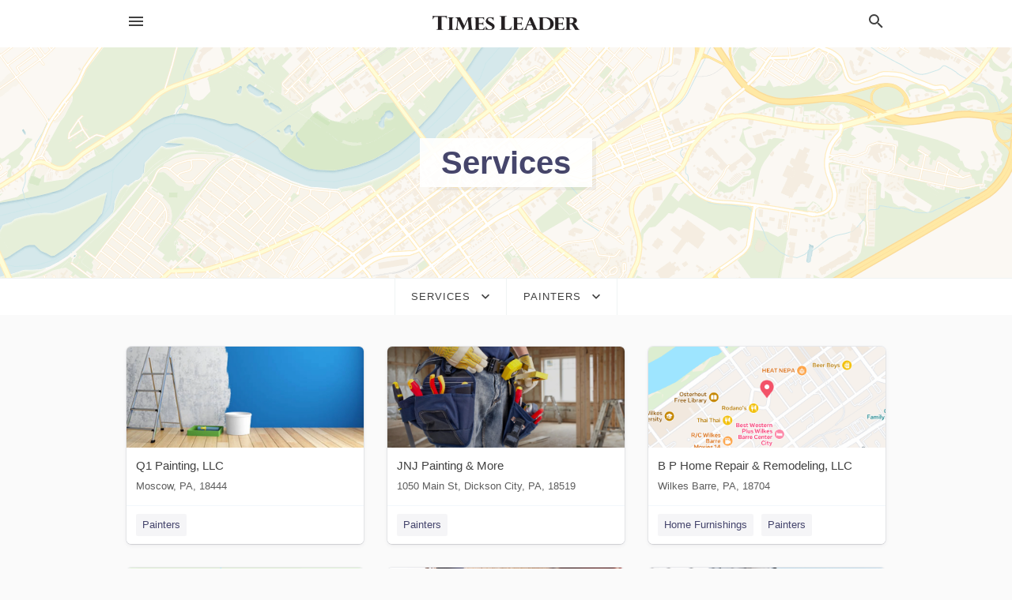

--- FILE ---
content_type: text/html; charset=utf-8
request_url: https://local.timesleader.com/categories/services/painters
body_size: 14148
content:
<!DOCTYPE html>
<html lang="en" data-acm-directory="false">
  <head>
    <meta charset="utf-8">
    <meta name="viewport" content="initial-scale=1, width=device-width" />
    <!-- PWA Meta Tags -->
    <meta name="apple-mobile-web-app-capable" content="yes">
    <meta name="apple-mobile-web-app-status-bar-style" content="black-translucent">
    <meta name="apple-mobile-web-app-title" content="Painters in Wilkes-Barre - The Times Leader">
    <link rel="apple-touch-icon" href="/directory-favicon.ico" />
    <!-- Primary Meta Tags -->
    <title>Painters in Wilkes-Barre - The Times Leader</title>
    <meta name="title" content="Painters in Wilkes-Barre - The Times Leader">
    <meta name="description" content="">
    <link rel="shortcut icon" href="/directory-favicon.ico" />
    <meta itemprop="image" content="">

    <!-- Open Graph / Facebook -->
    <meta property="og:url" content="https://local.timesleader.com/categories/services/painters">
    <meta property="og:type" content="website">
    <meta property="og:title" content="Painters in Wilkes-Barre - The Times Leader">
    <meta property="og:description" content="">
    <meta property="og:image" content="">

    <!-- Twitter -->
    <meta property="twitter:url" content="https://local.timesleader.com/categories/services/painters">
    <meta property="twitter:title" content="Painters in Wilkes-Barre - The Times Leader">
    <meta property="twitter:description" content="">
    <meta property="twitter:image" content="">
    <meta property="twitter:card" content="summary_large_image">


    <!-- Google Search Console -->
      <meta name="google-site-verification" content="8eyCbUz8ecXP605ra4BBgRGgDUBRkMeBB04tm6J61kA" />


    <!-- Other Assets -->
      <link rel="stylesheet" href="https://unpkg.com/leaflet@1.6.0/dist/leaflet.css" integrity="sha512-xwE/Az9zrjBIphAcBb3F6JVqxf46+CDLwfLMHloNu6KEQCAWi6HcDUbeOfBIptF7tcCzusKFjFw2yuvEpDL9wQ==" crossorigin=""/>


    <!-- Google Analytics -->

    <link rel="stylesheet" media="screen" href="/assets/directory/index-625ebbc43c213a1a95e97871809bb1c7c764b7e3acf9db3a90d549597404474f.css" />
      <meta name="google-site-verification" content="eimaw6-k1neZwnFloNTDWPTZx-0HZ6u2LALqKBXLjrM" />

<!-- Google tag (gtag.js) -->
<script async src="https://www.googletagmanager.com/gtag/js?id=G-FKNDMJZPT5"></script>
<script>
  window.dataLayer = window.dataLayer || [];
  function gtag(){dataLayer.push(arguments);}
  gtag('js', new Date());

  gtag('config', 'G-FKNDMJZPT5');
</script>

    <script>
//<![CDATA[

      const MESEARCH_KEY = "";

//]]>
</script>
      <script src="/assets/directory/resources/jquery.min-a4ef3f56a89b3569946388ef171b1858effcfc18c06695b3b9cab47996be4986.js"></script>
      <link rel="stylesheet" media="screen" href="/assets/directory/materialdesignicons.min-aafad1dc342d5f4be026ca0942dc89d427725af25326ef4881f30e8d40bffe7e.css" />
  </head>

  <body class="preload" data-theme="">


    <style>
      :root {
        --color-link-alt: #6772E5 !important;
      }
    </style>

    <div class="blocker-banner" id="blocker-banner" style="display: none;">
      <div class="blocker-banner-interior">
        <span class="icon mdi mdi-alert"></span>
        <div class="blocker-banner-title">We notice you're using an ad blocker.</div>
        <div class="blocker-banner-text">Since the purpose of this site is to display digital ads, please disable your ad blocker to prevent content from breaking.</div>
        <span class="close mdi mdi-close"></span>
      </div>
    </div>

    <div class="wrapper">
      <div class="header ">
  <div class="header-main">
    <div class="container ">
      <style>
  body {
    font-family: "Arial", sans-serif;
  }
</style>
<a class="logo" href=/ aria-label="Business logo clickable to go to the home page">
    <img src="https://assets.secure.ownlocal.com/img/logos/490/original_logos.png?1661274317" alt="The Times Leader">
</a>
<a class="mdi main-nav-item mdi-menu menu-container" aria-label="hamburger menu" aria-expanded="false" href="."></a>
<a class="mdi main-nav-item search-icon" style="right: 20px;left: auto;" href="." title="Search business collapsed">
  <svg class="magnify-icon" xmlns="http://www.w3.org/2000/svg" width="1em" height="1em" viewBox="0 0 24 24">
    <path fill="#404040" d="M9.5 3A6.5 6.5 0 0 1 16 9.5c0 1.61-.59 3.09-1.56 4.23l.27.27h.79l5 5l-1.5 1.5l-5-5v-.79l-.27-.27A6.52 6.52 0 0 1 9.5 16A6.5 6.5 0 0 1 3 9.5A6.5 6.5 0 0 1 9.5 3m0 2C7 5 5 7 5 9.5S7 14 9.5 14S14 12 14 9.5S12 5 9.5 5" />
  </svg>
  <svg class="ex-icon" xmlns="http://www.w3.org/2000/svg" width="1em" height="1em" viewBox="0 0 24 24">
    <path fill="#404040" d="M6.4 19L5 17.6l5.6-5.6L5 6.4L6.4 5l5.6 5.6L17.6 5L19 6.4L13.4 12l5.6 5.6l-1.4 1.4l-5.6-5.6z" />
  </svg>
</a>
<ul class="nav">
  <li><a href="/" aria-label="directory home"><span class="mdi mdi-home"></span><span>Directory Home</span></a></li>
  <li><a href="/shop-local" aria-label="shop local"><span class="mdi mdi-storefront"></span><span>Shop Local</span></a></li>
  <li>
    <li><a href="/offers" aria-label="offers"><span class="mdi mdi-picture-in-picture-top-right"></span><span>Offers</span></a></li>
    <li><a href="/ads" aria-label="printed ads"><span class="mdi mdi-newspaper"></span><span>Print Ads</span></a></li>
  <li><a href="/categories" aria-label="categories"><span class="mdi mdi-layers-outline"></span><span>Categories</span></a></li>
  <li>
    <a href="http://timesleader.com"  aria-label="newspaper name">
      <span class="mdi mdi-home-outline"></span><span>The Times Leader</span>
    </a>
  </li>
</ul>
<div class="header-search">
  <svg xmlns="http://www.w3.org/2000/svg" width="20px" height="20px" viewBox="0 2 25 25">
    <path fill="#404040" d="M9.5 3A6.5 6.5 0 0 1 16 9.5c0 1.61-.59 3.09-1.56 4.23l.27.27h.79l5 5l-1.5 1.5l-5-5v-.79l-.27-.27A6.52 6.52 0 0 1 9.5 16A6.5 6.5 0 0 1 3 9.5A6.5 6.5 0 0 1 9.5 3m0 2C7 5 5 7 5 9.5S7 14 9.5 14S14 12 14 9.5S12 5 9.5 5"></path>
  </svg>
    <form action="/businesses" accept-charset="UTF-8" method="get">
      <input class="search-box" autocomplete="off" type="text" placeholder="Search for businesses" name="q" value="" />
</form></div>

    </div>
  </div>
</div>


      <div class="page-hero">
  <div class="page-hero-inner">
    <h1><span class="highlight"><span>Services</span></h1>
  </div>
  <div id="map" class="page-map"></div>
</div>
<div class="subheader page-dropdowns">
  <ul>
    <li>
      <label><span>Services</span></label>
      <select name="category" id="category"><option data-link="/categories/agriculture" value="agriculture">Agriculture</option>
<option data-link="/categories/arts-and-entertainment" value="arts-and-entertainment">Arts &amp; Entertainment</option>
<option data-link="/categories/auto" value="auto">Auto</option>
<option data-link="/categories/beauty-and-wellness" value="beauty-and-wellness">Beauty &amp; Wellness</option>
<option data-link="/categories/communication" value="communication">Communication</option>
<option data-link="/categories/community" value="community">Community</option>
<option data-link="/categories/construction" value="construction">Construction</option>
<option data-link="/categories/education" value="education">Education</option>
<option data-link="/categories/finance" value="finance">Finance</option>
<option data-link="/categories/food-and-beverage" value="food-and-beverage">Food and Beverage</option>
<option data-link="/categories/house-and-home" value="house-and-home">House &amp; Home</option>
<option data-link="/categories/insurance" value="insurance">Insurance</option>
<option data-link="/categories/legal" value="legal">Legal</option>
<option data-link="/categories/manufacturing" value="manufacturing">Manufacturing</option>
<option data-link="/categories/medical" value="medical">Medical</option>
<option data-link="/categories/nightlife" value="nightlife">Nightlife</option>
<option data-link="/categories/pets-and-animals" value="pets-and-animals">Pets &amp; Animals</option>
<option data-link="/categories/philanthropy" value="philanthropy">Philanthropy</option>
<option data-link="/categories/photo-and-video" value="photo-and-video">Photo &amp; Video</option>
<option data-link="/categories/public-services" value="public-services">Public Services</option>
<option data-link="/categories/real-estate" value="real-estate">Real Estate</option>
<option data-link="/categories/recreation" value="recreation">Recreation</option>
<option data-link="/categories/religion" value="religion">Religion</option>
<option data-link="/categories/services" selected="selected" value="services">Services</option>
<option data-link="/categories/shop-local" value="shop-local">Shop Local</option>
<option data-link="/categories/shopping" value="shopping">Shopping</option>
<option data-link="/categories/technical" value="technical">Technical</option>
<option data-link="/categories/transportation" value="transportation">Transportation</option>
<option data-link="/categories/travel" value="travel">Travel</option>
<option data-link="/categories/utilities" value="utilities">Utilities</option></select>
    </li>
    <li>
      <label><span>Painters</span></label>
      <select name="sub_category" id="sub_category"><option data-link="/categories/services" value="All Businesses">All Businesses</option>
<option disabled="disabled" value="0">----</option>
<option data-link="/categories/services/acoustical-consultant" value="acoustical-consultant">Acoustical Consultant</option>
<option data-link="/categories/services/advertising" value="advertising">Advertising</option>
<option data-link="/categories/services/advertising-agency" value="advertising-agency">Advertising Agency</option>
<option data-link="/categories/services/advertising-service" value="advertising-service">Advertising Service</option>
<option data-link="/categories/services/aeronautical-engineer" value="aeronautical-engineer">Aeronautical Engineer</option>
<option data-link="/categories/services/agricultural-engineer" value="agricultural-engineer">Agricultural Engineer</option>
<option data-link="/categories/services/air-compressor-repair-service" value="air-compressor-repair-service">Air Compressor Repair Service</option>
<option data-link="/categories/services/air-conditioning-contractor" value="air-conditioning-contractor">Air Conditioning Contractor</option>
<option data-link="/categories/services/air-conditioning-repair-service" value="air-conditioning-repair-service">Air Conditioning Repair Service</option>
<option data-link="/categories/services/air-duct-cleaning-service" value="air-duct-cleaning-service">Air Duct Cleaning Service</option>
<option data-link="/categories/services/airbrushing-service" value="airbrushing-service">Airbrushing Service</option>
<option data-link="/categories/services/antenna-service" value="antenna-service">Antenna Service</option>
<option data-link="/categories/services/antique-furniture-restoration-service" value="antique-furniture-restoration-service">Antique Furniture Restoration Service</option>
<option data-link="/categories/services/apparel-services" value="apparel-services">Apparel Services</option>
<option data-link="/categories/services/appliance-rental-service" value="appliance-rental-service">Appliance Rental Service</option>
<option data-link="/categories/services/appliance-repair-service" value="appliance-repair-service">Appliance Repair Service</option>
<option data-link="/categories/services/appraiser" value="appraiser">Appraiser</option>
<option data-link="/categories/services/arborist-and-tree-surgeon" value="arborist-and-tree-surgeon">Arborist and Tree Surgeon</option>
<option data-link="/categories/services/arborists" value="arborists">Arborists</option>
<option data-link="/categories/services/architect" value="architect">Architect</option>
<option data-link="/categories/services/architectural-designer" value="architectural-designer">Architectural Designer</option>
<option data-link="/categories/services/architectural-services" value="architectural-services">Architectural Services</option>
<option data-link="/categories/services/architectural-and-engineering-model-maker" value="architectural-and-engineering-model-maker">Architectural and Engineering Model Maker</option>
<option data-link="/categories/services/architecture-firm" value="architecture-firm">Architecture Firm</option>
<option data-link="/categories/services/art-dealer" value="art-dealer">Art Dealer</option>
<option data-link="/categories/services/art-restoration-service" value="art-restoration-service">Art Restoration Service</option>
<option data-link="/categories/services/asbestos-removal" value="asbestos-removal">Asbestos Removal</option>
<option data-link="/categories/services/asbestos-testing-service" value="asbestos-testing-service">Asbestos Testing Service</option>
<option data-link="/categories/services/astrologer" value="astrologer">Astrologer</option>
<option data-link="/categories/services/auction-services" value="auction-services">Auction Services</option>
<option data-link="/categories/services/automotive" value="automotive">Automotive</option>
<option data-link="/categories/services/aviation-consultant" value="aviation-consultant">Aviation Consultant</option>
<option data-link="/categories/services/bathroom" value="bathroom">Bathroom</option>
<option data-link="/categories/services/bathrooms-kitchens" value="bathrooms-kitchens">Bathrooms//Kitchens</option>
<option data-link="/categories/services/betting-agency" value="betting-agency">Betting Agency</option>
<option data-link="/categories/services/blacksmith" value="blacksmith">Blacksmith</option>
<option data-link="/categories/services/blast-cleaning-service" value="blast-cleaning-service">Blast Cleaning Service</option>
<option data-link="/categories/services/blueprint-service" value="blueprint-service">Blueprint Service</option>
<option data-link="/categories/services/bookbinder" value="bookbinder">Bookbinder</option>
<option data-link="/categories/services/bookbinding" value="bookbinding">Bookbinding</option>
<option data-link="/categories/services/bookkeeping-service" value="bookkeeping-service">Bookkeeping Service</option>
<option data-link="/categories/services/bookmaker" value="bookmaker">Bookmaker</option>
<option data-link="/categories/services/boot-repair-" value="boot-repair-">Boot Repair </option>
<option data-link="/categories/services/business-administration-service" value="business-administration-service">Business Administration Service</option>
<option data-link="/categories/services/business-broker" value="business-broker">Business Broker</option>
<option data-link="/categories/services/business-center" value="business-center">Business Center</option>
<option data-link="/categories/services/business-development-service" value="business-development-service">Business Development Service</option>
<option data-link="/categories/services/business-management-consultant" value="business-management-consultant">Business Management Consultant</option>
<option data-link="/categories/services/business-networking-company" value="business-networking-company">Business Networking Company</option>
<option data-link="/categories/services/business-services" value="business-services">Business Services</option>
<option data-link="/categories/services/business-to-business-service" value="business-to-business-service">Business to Business Service</option>
<option data-link="/categories/services/cabinet-maker" value="cabinet-maker">Cabinet Maker</option>
<option data-link="/categories/services/canvas-work" value="canvas-work">Canvas Work</option>
<option data-link="/categories/services/carpenter" value="carpenter">Carpenter</option>
<option data-link="/categories/services/carpenters-and-carpentry" value="carpenters-and-carpentry">Carpenters and Carpentry</option>
<option data-link="/categories/services/carpet-cleaning-service" value="carpet-cleaning-service">Carpet Cleaning Service</option>
<option data-link="/categories/services/carpet-installer" value="carpet-installer">Carpet Installer</option>
<option data-link="/categories/services/carpet-and-upholstery-cleaning" value="carpet-and-upholstery-cleaning">Carpet and Upholstery Cleaning</option>
<option data-link="/categories/services/casket-service" value="casket-service">Casket Service</option>
<option data-link="/categories/services/certification-agency" value="certification-agency">Certification Agency</option>
<option data-link="/categories/services/chemical-engineer" value="chemical-engineer">Chemical Engineer</option>
<option data-link="/categories/services/chemical-exporter" value="chemical-exporter">Chemical Exporter</option>
<option data-link="/categories/services/chemicals" value="chemicals">Chemicals</option>
<option data-link="/categories/services/chimney-services" value="chimney-services">Chimney Services</option>
<option data-link="/categories/services/chimney-sweep" value="chimney-sweep">Chimney Sweep</option>
<option data-link="/categories/services/civil-engineer" value="civil-engineer">Civil Engineer</option>
<option data-link="/categories/services/civil-engineering-company" value="civil-engineering-company">Civil Engineering Company</option>
<option data-link="/categories/services/cleaners" value="cleaners">Cleaners</option>
<option data-link="/categories/services/cleaning-service" value="cleaning-service">Cleaning Service</option>
<option data-link="/categories/services/cleaning-services" value="cleaning-services">Cleaning Services</option>
<option data-link="/categories/services/clock-repair-service" value="clock-repair-service">Clock Repair Service</option>
<option data-link="/categories/services/clock-watch-maker" value="clock-watch-maker">Clock Watch Maker</option>
<option data-link="/categories/services/closed-circuit-television" value="closed-circuit-television">Closed Circuit Television</option>
<option data-link="/categories/services/clothing-alteration-service" value="clothing-alteration-service">Clothing Alteration Service</option>
<option data-link="/categories/services/coal-exporter" value="coal-exporter">Coal Exporter</option>
<option data-link="/categories/services/coin-operated-locker" value="coin-operated-locker">Coin Operated Locker</option>
<option data-link="/categories/services/cold-storage-facility" value="cold-storage-facility">Cold Storage Facility</option>
<option data-link="/categories/services/commercial-agent" value="commercial-agent">Commercial Agent</option>
<option data-link="/categories/services/commercial-cleaning-service" value="commercial-cleaning-service">Commercial Cleaning Service</option>
<option data-link="/categories/services/commercial-contractors" value="commercial-contractors">Commercial Contractors</option>
<option data-link="/categories/services/commercial-printer" value="commercial-printer">Commercial Printer</option>
<option data-link="/categories/services/commercial-printing" value="commercial-printing">Commercial Printing</option>
<option data-link="/categories/services/commercial-refrigeration" value="commercial-refrigeration">Commercial Refrigeration</option>
<option data-link="/categories/services/consultant" value="consultant">Consultant</option>
<option data-link="/categories/services/consulting" value="consulting">Consulting</option>
<option data-link="/categories/services/container-service" value="container-service">Container Service</option>
<option data-link="/categories/services/container-terminal" value="container-terminal">Container Terminal</option>
<option data-link="/categories/services/copier-repair-service" value="copier-repair-service">Copier Repair Service</option>
<option data-link="/categories/services/coppersmith" value="coppersmith">Coppersmith</option>
<option data-link="/categories/services/copy-shop" value="copy-shop">Copy Shop</option>
<option data-link="/categories/services/corporate-entertainment-service" value="corporate-entertainment-service">Corporate Entertainment Service</option>
<option data-link="/categories/services/costume-rental-service" value="costume-rental-service">Costume Rental Service</option>
<option data-link="/categories/services/cotton-exporter" value="cotton-exporter">Cotton Exporter</option>
<option data-link="/categories/services/cotton-supplier" value="cotton-supplier">Cotton Supplier</option>
<option data-link="/categories/services/counselor" value="counselor">Counselor</option>
<option data-link="/categories/services/courier-service" value="courier-service">Courier Service</option>
<option data-link="/categories/services/coworking-space" value="coworking-space">Coworking Space</option>
<option data-link="/categories/services/crane-rental-agency" value="crane-rental-agency">Crane Rental Agency</option>
<option data-link="/categories/services/crane-service" value="crane-service">Crane Service</option>
<option data-link="/categories/services/creche" value="creche">Creche</option>
<option data-link="/categories/services/credit-counseling-service" value="credit-counseling-service">Credit Counseling Service</option>
<option data-link="/categories/services/credit-reporting-agency" value="credit-reporting-agency">Credit Reporting Agency</option>
<option data-link="/categories/services/cremation-service" value="cremation-service">Cremation Service</option>
<option data-link="/categories/services/curtain-and-upholstery-cleaning-service" value="curtain-and-upholstery-cleaning-service">Curtain and Upholstery Cleaning Service</option>
<option data-link="/categories/services/curtains" value="curtains">Curtains</option>
<option data-link="/categories/services/custom-label-printer" value="custom-label-printer">Custom Label Printer</option>
<option data-link="/categories/services/custom-tailor" value="custom-tailor">Custom Tailor</option>
<option data-link="/categories/services/customs-broker" value="customs-broker">Customs Broker</option>
<option data-link="/categories/services/customs-consultant" value="customs-consultant">Customs Consultant</option>
<option data-link="/categories/services/dj-service" value="dj-service">DJ Service</option>
<option data-link="/categories/services/dj-services" value="dj-services">DJ Services</option>
<option data-link="/categories/services/dating-service" value="dating-service">Dating Service</option>
<option data-link="/categories/services/debris-removal-service" value="debris-removal-service">Debris Removal Service</option>
<option data-link="/categories/services/debt-collecting" value="debt-collecting">Debt Collecting</option>
<option data-link="/categories/services/debt-collection-agency" value="debt-collection-agency">Debt Collection Agency</option>
<option data-link="/categories/services/delivery-service" value="delivery-service">Delivery Service</option>
<option data-link="/categories/services/design-agency" value="design-agency">Design Agency</option>
<option data-link="/categories/services/design-engineer" value="design-engineer">Design Engineer</option>
<option data-link="/categories/services/design-services" value="design-services">Design Services</option>
<option data-link="/categories/services/desktop-publishing-service" value="desktop-publishing-service">Desktop Publishing Service</option>
<option data-link="/categories/services/diaper-service" value="diaper-service">Diaper Service</option>
<option data-link="/categories/services/digital-printer" value="digital-printer">Digital Printer</option>
<option data-link="/categories/services/digital-printing-service" value="digital-printing-service">Digital Printing Service</option>
<option data-link="/categories/services/direct-mail-services" value="direct-mail-services">Direct Mail Services</option>
<option data-link="/categories/services/distribution-service" value="distribution-service">Distribution Service</option>
<option data-link="/categories/services/diving-contractor" value="diving-contractor">Diving Contractor</option>
<option data-link="/categories/services/divorce-service" value="divorce-service">Divorce Service</option>
<option data-link="/categories/services/doll-restoration-service" value="doll-restoration-service">Doll Restoration Service</option>
<option data-link="/categories/services/drafting-service" value="drafting-service">Drafting Service</option>
<option data-link="/categories/services/drainage-service" value="drainage-service">Drainage Service</option>
<option data-link="/categories/services/dress-and-tuxedo-rental-service" value="dress-and-tuxedo-rental-service">Dress and Tuxedo Rental Service</option>
<option data-link="/categories/services/dressmaker" value="dressmaker">Dressmaker</option>
<option data-link="/categories/services/dry-cleaner" value="dry-cleaner">Dry Cleaner</option>
<option data-link="/categories/services/dump-truck-service" value="dump-truck-service">Dump Truck Service</option>
<option data-link="/categories/services/durable-goods" value="durable-goods">Durable Goods</option>
<option data-link="/categories/services/e-commerce-agency" value="e-commerce-agency">E Commerce Agency</option>
<option data-link="/categories/services/e-commerce-service" value="e-commerce-service">E-commerce Service</option>
<option data-link="/categories/services/economic-consultant" value="economic-consultant">Economic Consultant</option>
<option data-link="/categories/services/education-services" value="education-services">Education Services</option>
<option data-link="/categories/services/educational-consultant" value="educational-consultant">Educational Consultant</option>
<option data-link="/categories/services/educational-testing-service" value="educational-testing-service">Educational Testing Service</option>
<option data-link="/categories/services/electric-motor-repair-shop" value="electric-motor-repair-shop">Electric Motor Repair Shop</option>
<option data-link="/categories/services/electrical-engineer" value="electrical-engineer">Electrical Engineer</option>
<option data-link="/categories/services/electrical-installation-service" value="electrical-installation-service">Electrical Installation Service</option>
<option data-link="/categories/services/electrical-repair-shop" value="electrical-repair-shop">Electrical Repair Shop</option>
<option data-link="/categories/services/electrician" value="electrician">Electrician</option>
<option data-link="/categories/services/electricians" value="electricians">Electricians</option>
<option data-link="/categories/services/electronic-engineer" value="electronic-engineer">Electronic Engineer</option>
<option data-link="/categories/services/electronics-company" value="electronics-company">Electronics Company</option>
<option data-link="/categories/services/electronics-engineer" value="electronics-engineer">Electronics Engineer</option>
<option data-link="/categories/services/electronics-exporter" value="electronics-exporter">Electronics Exporter</option>
<option data-link="/categories/services/electronics-repair-shop" value="electronics-repair-shop">Electronics Repair Shop</option>
<option data-link="/categories/services/elevator-service" value="elevator-service">Elevator Service</option>
<option data-link="/categories/services/embossing-service" value="embossing-service">Embossing Service</option>
<option data-link="/categories/services/embroidery-service" value="embroidery-service">Embroidery Service</option>
<option data-link="/categories/services/emergency-locksmith-service" value="emergency-locksmith-service">Emergency Locksmith Service</option>
<option data-link="/categories/services/employment-agency" value="employment-agency">Employment Agency</option>
<option data-link="/categories/services/employment-consultant" value="employment-consultant">Employment Consultant</option>
<option data-link="/categories/services/employment-search-service" value="employment-search-service">Employment Search Service</option>
<option data-link="/categories/services/employment-services" value="employment-services">Employment Services</option>
<option data-link="/categories/services/energy-equipment-and-solutions" value="energy-equipment-and-solutions">Energy Equipment and Solutions</option>
<option data-link="/categories/services/engineer" value="engineer">Engineer</option>
<option data-link="/categories/services/engineering-consultant" value="engineering-consultant">Engineering Consultant</option>
<option data-link="/categories/services/engineering-services" value="engineering-services">Engineering Services</option>
<option data-link="/categories/services/engraver" value="engraver">Engraver</option>
<option data-link="/categories/services/environmental-consultant" value="environmental-consultant">Environmental Consultant</option>
<option data-link="/categories/services/environmental-engineer" value="environmental-engineer">Environmental Engineer</option>
<option data-link="/categories/services/equipment-exporter" value="equipment-exporter">Equipment Exporter</option>
<option data-link="/categories/services/equipment-importer" value="equipment-importer">Equipment Importer</option>
<option data-link="/categories/services/equipment-rental-agency" value="equipment-rental-agency">Equipment Rental Agency</option>
<option data-link="/categories/services/evening-dress-rental-service" value="evening-dress-rental-service">Evening Dress Rental Service</option>
<option data-link="/categories/services/event-planning" value="event-planning">Event Planning</option>
<option data-link="/categories/services/executive-search-firm" value="executive-search-firm">Executive Search Firm</option>
<option data-link="/categories/services/exporter" value="exporter">Exporter</option>
<option data-link="/categories/services/fabric-processing" value="fabric-processing">Fabric Processing</option>
<option data-link="/categories/services/fabrication-engineer" value="fabrication-engineer">Fabrication Engineer</option>
<option data-link="/categories/services/fashion-designer" value="fashion-designer">Fashion Designer</option>
<option data-link="/categories/services/fax-service" value="fax-service">Fax Service</option>
<option data-link="/categories/services/fencing" value="fencing">Fencing</option>
<option data-link="/categories/services/feng-shui-consultant" value="feng-shui-consultant">Feng Shui Consultant</option>
<option data-link="/categories/services/fiber-optic-products-supplier" value="fiber-optic-products-supplier">Fiber Optic Products Supplier</option>
<option data-link="/categories/services/fiberglass-repair-service" value="fiberglass-repair-service">Fiberglass Repair Service</option>
<option data-link="/categories/services/fingerprinting-service" value="fingerprinting-service">Fingerprinting Service</option>
<option data-link="/categories/services/finishing-materials-supplier" value="finishing-materials-supplier">Finishing Materials Supplier</option>
<option data-link="/categories/services/fire-damage-restoration-service" value="fire-damage-restoration-service">Fire Damage Restoration Service</option>
<option data-link="/categories/services/fire-protection-consultant" value="fire-protection-consultant">Fire Protection Consultant</option>
<option data-link="/categories/services/fire-protection-equipment-supplier" value="fire-protection-equipment-supplier">Fire Protection Equipment Supplier</option>
<option data-link="/categories/services/fire-protection-service" value="fire-protection-service">Fire Protection Service</option>
<option data-link="/categories/services/fire-protection-system-supplier" value="fire-protection-system-supplier">Fire Protection System Supplier</option>
<option data-link="/categories/services/floor-refinishing-service" value="floor-refinishing-service">Floor Refinishing Service</option>
<option data-link="/categories/services/floor-sanding-and-polishing-service" value="floor-sanding-and-polishing-service">Floor Sanding and Polishing Service</option>
<option data-link="/categories/services/flower-designer" value="flower-designer">Flower Designer</option>
<option data-link="/categories/services/for-hire" value="for-hire">For Hire</option>
<option data-link="/categories/services/foreign-trade-consultant" value="foreign-trade-consultant">Foreign Trade Consultant</option>
<option data-link="/categories/services/forensic-consultant" value="forensic-consultant">Forensic Consultant</option>
<option data-link="/categories/services/forklift-rental-service" value="forklift-rental-service">Forklift Rental Service</option>
<option data-link="/categories/services/fortune-telling-services" value="fortune-telling-services">Fortune Telling Services</option>
<option data-link="/categories/services/function-room-facility" value="function-room-facility">Function Room Facility</option>
<option data-link="/categories/services/funeral-director" value="funeral-director">Funeral Director</option>
<option data-link="/categories/services/funeral-home" value="funeral-home">Funeral Home</option>
<option data-link="/categories/services/funeral-services" value="funeral-services">Funeral Services</option>
<option data-link="/categories/services/fur-service" value="fur-service">Fur Service</option>
<option data-link="/categories/services/furnace-repair-service" value="furnace-repair-service">Furnace Repair Service</option>
<option data-link="/categories/services/furniture-repair-shop" value="furniture-repair-shop">Furniture Repair Shop</option>
<option data-link="/categories/services/furniture-reupholstery" value="furniture-reupholstery">Furniture Reupholstery</option>
<option data-link="/categories/services/gardener" value="gardener">Gardener</option>
<option data-link="/categories/services/garment-exporter" value="garment-exporter">Garment Exporter</option>
<option data-link="/categories/services/gas-engineer" value="gas-engineer">Gas Engineer</option>
<option data-link="/categories/services/gasfitter" value="gasfitter">Gasfitter</option>
<option data-link="/categories/services/gemologist" value="gemologist">Gemologist</option>
<option data-link="/categories/services/genealogist" value="genealogist">Genealogist</option>
<option data-link="/categories/services/geological-research-company" value="geological-research-company">Geological Research Company</option>
<option data-link="/categories/services/geological-service" value="geological-service">Geological Service</option>
<option data-link="/categories/services/geologist" value="geologist">Geologist</option>
<option data-link="/categories/services/geotechnical-engineer" value="geotechnical-engineer">Geotechnical Engineer</option>
<option data-link="/categories/services/glass" value="glass">Glass</option>
<option data-link="/categories/services/glass-blower" value="glass-blower">Glass Blower</option>
<option data-link="/categories/services/glass-cutting-service" value="glass-cutting-service">Glass Cutting Service</option>
<option data-link="/categories/services/glass-engraver" value="glass-engraver">Glass Engraver</option>
<option data-link="/categories/services/glass-etching-service" value="glass-etching-service">Glass Etching Service</option>
<option data-link="/categories/services/glass-repair-service" value="glass-repair-service">Glass Repair Service</option>
<option data-link="/categories/services/glazier" value="glazier">Glazier</option>
<option data-link="/categories/services/goldsmith" value="goldsmith">Goldsmith</option>
<option data-link="/categories/services/graffiti-removal-service" value="graffiti-removal-service">Graffiti Removal Service</option>
<option data-link="/categories/services/graphic-designer" value="graphic-designer">Graphic Designer</option>
<option data-link="/categories/services/grocery-delivery-service" value="grocery-delivery-service">Grocery Delivery Service</option>
<option data-link="/categories/services/gutter-cleaning-service" value="gutter-cleaning-service">Gutter Cleaning Service</option>
<option data-link="/categories/services/handicraft-exporter" value="handicraft-exporter">Handicraft Exporter</option>
<option data-link="/categories/services/handyman" value="handyman">Handyman</option>
<option data-link="/categories/services/hearing-aid-repair-service" value="hearing-aid-repair-service">Hearing Aid Repair Service</option>
<option data-link="/categories/services/heating-and-air-conditioning" value="heating-and-air-conditioning">Heating and Air Conditioning</option>
<option data-link="/categories/services/home-automation-company" value="home-automation-company">Home Automation Company</option>
<option data-link="/categories/services/home-inspections" value="home-inspections">Home Inspections</option>
<option data-link="/categories/services/home-inspector" value="home-inspector">Home Inspector</option>
<option data-link="/categories/services/home-maintenance" value="home-maintenance">Home Maintenance</option>
<option data-link="/categories/services/homecare" value="homecare">Homecare</option>
<option data-link="/categories/services/hot-tub-repair-service" value="hot-tub-repair-service">Hot Tub Repair Service</option>
<option data-link="/categories/services/house-cleaning-service" value="house-cleaning-service">House Cleaning Service</option>
<option data-link="/categories/services/house-sitter" value="house-sitter">House Sitter</option>
<option data-link="/categories/services/house-sitter-agency" value="house-sitter-agency">House Sitter Agency</option>
<option data-link="/categories/services/human-resource-consulting" value="human-resource-consulting">Human Resource Consulting</option>
<option data-link="/categories/services/hydraulic-engineer" value="hydraulic-engineer">Hydraulic Engineer</option>
<option data-link="/categories/services/hydraulic-repair-service" value="hydraulic-repair-service">Hydraulic Repair Service</option>
<option data-link="/categories/services/image-consultant" value="image-consultant">Image Consultant</option>
<option data-link="/categories/services/impermeabilization-service" value="impermeabilization-service">Impermeabilization Service</option>
<option data-link="/categories/services/import-export-company" value="import-export-company">Import Export Company</option>
<option data-link="/categories/services/importer" value="importer">Importer</option>
<option data-link="/categories/services/industrial-consultant" value="industrial-consultant">Industrial Consultant</option>
<option data-link="/categories/services/industrial-design-company" value="industrial-design-company">Industrial Design Company</option>
<option data-link="/categories/services/industrial-engineer" value="industrial-engineer">Industrial Engineer</option>
<option data-link="/categories/services/information-services" value="information-services">Information Services</option>
<option data-link="/categories/services/insolvency-service" value="insolvency-service">Insolvency Service</option>
<option data-link="/categories/services/instrumentation-engineer" value="instrumentation-engineer">Instrumentation Engineer</option>
<option data-link="/categories/services/interior-architect-office" value="interior-architect-office">Interior Architect Office</option>
<option data-link="/categories/services/interior-design" value="interior-design">Interior Design</option>
<option data-link="/categories/services/interior-designer" value="interior-designer">Interior Designer</option>
<option data-link="/categories/services/interior-plant-service" value="interior-plant-service">Interior Plant Service</option>
<option data-link="/categories/services/international-trade-consultant" value="international-trade-consultant">International Trade Consultant</option>
<option data-link="/categories/services/internet-marketing-service" value="internet-marketing-service">Internet Marketing Service</option>
<option data-link="/categories/services/invitation-printing-service" value="invitation-printing-service">Invitation Printing Service</option>
<option data-link="/categories/services/janitorial-service" value="janitorial-service">Janitorial Service</option>
<option data-link="/categories/services/jewelry-appraiser" value="jewelry-appraiser">Jewelry Appraiser</option>
<option data-link="/categories/services/jewelry-designer" value="jewelry-designer">Jewelry Designer</option>
<option data-link="/categories/services/jewelry-engraver" value="jewelry-engraver">Jewelry Engraver</option>
<option data-link="/categories/services/jewelry-exporter" value="jewelry-exporter">Jewelry Exporter</option>
<option data-link="/categories/services/jewelry-repair-service" value="jewelry-repair-service">Jewelry Repair Service</option>
<option data-link="/categories/services/jute-exporter" value="jute-exporter">Jute Exporter</option>
<option data-link="/categories/services/karaoke-equipment-rental-service" value="karaoke-equipment-rental-service">Karaoke Equipment Rental Service</option>
<option data-link="/categories/services/key-duplication-service" value="key-duplication-service">Key Duplication Service</option>
<option data-link="/categories/services/kitchens" value="kitchens">Kitchens</option>
<option data-link="/categories/services/lamination-service" value="lamination-service">Lamination Service</option>
<option data-link="/categories/services/lamp-repair-service" value="lamp-repair-service">Lamp Repair Service</option>
<option data-link="/categories/services/land-surveying-office" value="land-surveying-office">Land Surveying Office</option>
<option data-link="/categories/services/land-surveyor" value="land-surveyor">Land Surveyor</option>
<option data-link="/categories/services/landscape-architect" value="landscape-architect">Landscape Architect</option>
<option data-link="/categories/services/landscape-designer" value="landscape-designer">Landscape Designer</option>
<option data-link="/categories/services/landscape-lighting-designer" value="landscape-lighting-designer">Landscape Lighting Designer</option>
<option data-link="/categories/services/landscaper" value="landscaper">Landscaper</option>
<option data-link="/categories/services/landscaping" value="landscaping">Landscaping</option>
<option data-link="/categories/services/lapidary" value="lapidary">Lapidary</option>
<option data-link="/categories/services/laser-cutting-service" value="laser-cutting-service">Laser Cutting Service</option>
<option data-link="/categories/services/laundromat" value="laundromat">Laundromat</option>
<option data-link="/categories/services/laundry" value="laundry">Laundry</option>
<option data-link="/categories/services/laundry-service" value="laundry-service">Laundry Service</option>
<option data-link="/categories/services/laundry-and-dry-cleaning" value="laundry-and-dry-cleaning">Laundry and Dry Cleaning</option>
<option data-link="/categories/services/lawn-care-service" value="lawn-care-service">Lawn Care Service</option>
<option data-link="/categories/services/lawn-equipment-rental-service" value="lawn-equipment-rental-service">Lawn Equipment Rental Service</option>
<option data-link="/categories/services/lawn-mower-repair-service" value="lawn-mower-repair-service">Lawn Mower Repair Service</option>
<option data-link="/categories/services/leasing-service" value="leasing-service">Leasing Service</option>
<option data-link="/categories/services/leather-cleaning-service" value="leather-cleaning-service">Leather Cleaning Service</option>
<option data-link="/categories/services/leather-exporter" value="leather-exporter">Leather Exporter</option>
<option data-link="/categories/services/leather-repair-service" value="leather-repair-service">Leather Repair Service</option>
<option data-link="/categories/services/life-coach" value="life-coach">Life Coach</option>
<option data-link="/categories/services/lighting-consultant" value="lighting-consultant">Lighting Consultant</option>
<option data-link="/categories/services/line-marking-service" value="line-marking-service">Line Marking Service</option>
<option data-link="/categories/services/liquidator" value="liquidator">Liquidator</option>
<option data-link="/categories/services/livery-company" value="livery-company">Livery Company</option>
<option data-link="/categories/services/locksmith" value="locksmith">Locksmith</option>
<option data-link="/categories/services/locksmiths" value="locksmiths">Locksmiths</option>
<option data-link="/categories/services/logistics-service" value="logistics-service">Logistics Service</option>
<option data-link="/categories/services/luggage-repair-service" value="luggage-repair-service">Luggage Repair Service</option>
<option data-link="/categories/services/machine-maintenance" value="machine-maintenance">Machine Maintenance</option>
<option data-link="/categories/services/machine-repair-service" value="machine-repair-service">Machine Repair Service</option>
<option data-link="/categories/services/mailbox-rental-service" value="mailbox-rental-service">Mailbox Rental Service</option>
<option data-link="/categories/services/mailing-service" value="mailing-service">Mailing Service</option>
<option data-link="/categories/services/management-services" value="management-services">Management Services</option>
<option data-link="/categories/services/manufactured-home-transporter" value="manufactured-home-transporter">Manufactured Home Transporter</option>
<option data-link="/categories/services/mapping-service" value="mapping-service">Mapping Service</option>
<option data-link="/categories/services/marine-engineer" value="marine-engineer">Marine Engineer</option>
<option data-link="/categories/services/marine-surveyor" value="marine-surveyor">Marine Surveyor</option>
<option data-link="/categories/services/market-operator" value="market-operator">Market Operator</option>
<option data-link="/categories/services/market-researcher" value="market-researcher">Market Researcher</option>
<option data-link="/categories/services/marketing-agency" value="marketing-agency">Marketing Agency</option>
<option data-link="/categories/services/marketing-consultant" value="marketing-consultant">Marketing Consultant</option>
<option data-link="/categories/services/marquee-hire-service" value="marquee-hire-service">Marquee Hire Service</option>
<option data-link="/categories/services/marriage-celebrant" value="marriage-celebrant">Marriage Celebrant</option>
<option data-link="/categories/services/marriage-counselor" value="marriage-counselor">Marriage Counselor</option>
<option data-link="/categories/services/meal-delivery" value="meal-delivery">Meal Delivery</option>
<option data-link="/categories/services/mechanic" value="mechanic">Mechanic</option>
<option data-link="/categories/services/mechanical-engineer" value="mechanical-engineer">Mechanical Engineer</option>
<option data-link="/categories/services/media-consultant" value="media-consultant">Media Consultant</option>
<option data-link="/categories/services/meeting-planning-service" value="meeting-planning-service">Meeting Planning Service</option>
<option data-link="/categories/services/mens-tailor" value="mens-tailor">Mens Tailor</option>
<option data-link="/categories/services/metal-heat-treating-service" value="metal-heat-treating-service">Metal Heat Treating Service</option>
<option data-link="/categories/services/metal-polishing-service" value="metal-polishing-service">Metal Polishing Service</option>
<option data-link="/categories/services/metal-stamping-service" value="metal-stamping-service">Metal Stamping Service</option>
<option data-link="/categories/services/microwave-oven-repair-service" value="microwave-oven-repair-service">Microwave Oven Repair Service</option>
<option data-link="/categories/services/milk-delivery-service" value="milk-delivery-service">Milk Delivery Service</option>
<option data-link="/categories/services/mining-consultant" value="mining-consultant">Mining Consultant</option>
<option data-link="/categories/services/mining-engineer" value="mining-engineer">Mining Engineer</option>
<option data-link="/categories/services/mobile-phone-repair-shop" value="mobile-phone-repair-shop">Mobile Phone Repair Shop</option>
<option data-link="/categories/services/model-design-company" value="model-design-company">Model Design Company</option>
<option data-link="/categories/services/model-portfolio-studio" value="model-portfolio-studio">Model Portfolio Studio</option>
<option data-link="/categories/services/modeling-agency" value="modeling-agency">Modeling Agency</option>
<option data-link="/categories/services/monogramming-service" value="monogramming-service">Monogramming Service</option>
<option data-link="/categories/services/mortuary" value="mortuary">Mortuary</option>
<option data-link="/categories/services/movers" value="movers">Movers</option>
<option data-link="/categories/services/moving-company" value="moving-company">Moving Company</option>
<option data-link="/categories/services/moving-and-storage-service" value="moving-and-storage-service">Moving and Storage Service</option>
<option data-link="/categories/services/music-management-and-promotion" value="music-management-and-promotion">Music Management and Promotion</option>
<option data-link="/categories/services/musical-instrument-rental-service" value="musical-instrument-rental-service">Musical Instrument Rental Service</option>
<option data-link="/categories/services/musical-instrument-repair-shop" value="musical-instrument-repair-shop">Musical Instrument Repair Shop</option>
<option data-link="/categories/services/nanny" value="nanny">Nanny</option>
<option data-link="/categories/services/nanotechnology-engineer" value="nanotechnology-engineer">Nanotechnology Engineer</option>
<option data-link="/categories/services/natural-stone-exporter" value="natural-stone-exporter">Natural Stone Exporter</option>
<option data-link="/categories/services/non-durable-goods" value="non-durable-goods">Non-Durable Goods</option>
<option data-link="/categories/services/non-operating-building" value="non-operating-building">Non-Operating Building</option>
<option data-link="/categories/services/nuclear-engineer" value="nuclear-engineer">Nuclear Engineer</option>
<option data-link="/categories/services/numerologist" value="numerologist">Numerologist</option>
<option data-link="/categories/services/office-equipment-rental-service" value="office-equipment-rental-service">Office Equipment Rental Service</option>
<option data-link="/categories/services/office-equipment-repair-service" value="office-equipment-repair-service">Office Equipment Repair Service</option>
<option data-link="/categories/services/office-refurbishment-service" value="office-refurbishment-service">Office Refurbishment Service</option>
<option data-link="/categories/services/oil-and-gas-exploration-service" value="oil-and-gas-exploration-service">Oil and Gas Exploration Service</option>
<option data-link="/categories/services/packaging-company" value="packaging-company">Packaging Company</option>
<option data-link="/categories/services/packaging-and-labeling" value="packaging-and-labeling">Packaging and Labeling</option>
<option data-link="/categories/services/paint-stripping-company" value="paint-stripping-company">Paint Stripping Company</option>
<option data-link="/categories/services/painter" value="painter">Painter</option>
<option data-link="/categories/services/painters" selected="selected" value="painters">Painters</option>
<option data-link="/categories/services/paper-distributor" value="paper-distributor">Paper Distributor</option>
<option data-link="/categories/services/paper-exporter" value="paper-exporter">Paper Exporter</option>
<option data-link="/categories/services/party-equipment-rental-service" value="party-equipment-rental-service">Party Equipment Rental Service</option>
<option data-link="/categories/services/party-planner" value="party-planner">Party Planner</option>
<option data-link="/categories/services/passport-photo-processor" value="passport-photo-processor">Passport Photo Processor</option>
<option data-link="/categories/services/payroll-service" value="payroll-service">Payroll Service</option>
<option data-link="/categories/services/pest-control-service" value="pest-control-service">Pest Control Service</option>
<option data-link="/categories/services/pest-control-services" value="pest-control-services">Pest Control Services</option>
<option data-link="/categories/services/pet-services" value="pet-services">Pet Services</option>
<option data-link="/categories/services/petrochemical-engineer" value="petrochemical-engineer">Petrochemical Engineer</option>
<option data-link="/categories/services/petroleum-products" value="petroleum-products">Petroleum Products</option>
<option data-link="/categories/services/phone-repair-service" value="phone-repair-service">Phone Repair Service</option>
<option data-link="/categories/services/photocopying-services" value="photocopying-services">Photocopying Services</option>
<option data-link="/categories/services/piano-moving-service" value="piano-moving-service">Piano Moving Service</option>
<option data-link="/categories/services/piano-repair-service" value="piano-repair-service">Piano Repair Service</option>
<option data-link="/categories/services/piano-tuning-service" value="piano-tuning-service">Piano Tuning Service</option>
<option data-link="/categories/services/picture-frame-renovating-and-restoring-service" value="picture-frame-renovating-and-restoring-service">Picture Frame Renovating and Restoring Service</option>
<option data-link="/categories/services/picture-frame-shop" value="picture-frame-shop">Picture Frame Shop</option>
<option data-link="/categories/services/pile-driver" value="pile-driver">Pile Driver</option>
<option data-link="/categories/services/plant-and-machinery-hire" value="plant-and-machinery-hire">Plant and Machinery Hire</option>
<option data-link="/categories/services/plasterer" value="plasterer">Plasterer</option>
<option data-link="/categories/services/plastic-injection-molding-service" value="plastic-injection-molding-service">Plastic Injection Molding Service</option>
<option data-link="/categories/services/plating-service" value="plating-service">Plating Service</option>
<option data-link="/categories/services/plumber" value="plumber">Plumber</option>
<option data-link="/categories/services/plumbers" value="plumbers">Plumbers</option>
<option data-link="/categories/services/polygraph-service" value="polygraph-service">Polygraph Service</option>
<option data-link="/categories/services/polymer-supplier" value="polymer-supplier">Polymer Supplier</option>
<option data-link="/categories/services/polythene-and-plastic-sheeting-supplier" value="polythene-and-plastic-sheeting-supplier">Polythene and Plastic Sheeting Supplier</option>
<option data-link="/categories/services/pond-contractor" value="pond-contractor">Pond Contractor</option>
<option data-link="/categories/services/pool-cleaning-service" value="pool-cleaning-service">Pool Cleaning Service</option>
<option data-link="/categories/services/portable-toilet-supplier" value="portable-toilet-supplier">Portable Toilet Supplier</option>
<option data-link="/categories/services/powder-coating-service" value="powder-coating-service">Powder Coating Service</option>
<option data-link="/categories/services/power-plant-consultant" value="power-plant-consultant">Power Plant Consultant</option>
<option data-link="/categories/services/precision-engineer" value="precision-engineer">Precision Engineer</option>
<option data-link="/categories/services/press-advisory" value="press-advisory">Press Advisory</option>
<option data-link="/categories/services/pressure-washing-service" value="pressure-washing-service">Pressure Washing Service</option>
<option data-link="/categories/services/printer-repair-service" value="printer-repair-service">Printer Repair Service</option>
<option data-link="/categories/services/printing" value="printing">Printing</option>
<option data-link="/categories/services/printing-services" value="printing-services">Printing Services</option>
<option data-link="/categories/services/private-household" value="private-household">Private Household</option>
<option data-link="/categories/services/private-investigator" value="private-investigator">Private Investigator</option>
<option data-link="/categories/services/professional-organizer" value="professional-organizer">Professional Organizer</option>
<option data-link="/categories/services/professional-services" value="professional-services">Professional Services</option>
<option data-link="/categories/services/professional-supplies" value="professional-supplies">Professional Supplies</option>
<option data-link="/categories/services/property-maintenance" value="property-maintenance">Property Maintenance</option>
<option data-link="/categories/services/protective-services" value="protective-services">Protective Services</option>
<option data-link="/categories/services/psychic" value="psychic">Psychic</option>
<option data-link="/categories/services/public-relations" value="public-relations">Public Relations</option>
<option data-link="/categories/services/public-relations-firm" value="public-relations-firm">Public Relations Firm</option>
<option data-link="/categories/services/pumping-equipment-and-service" value="pumping-equipment-and-service">Pumping Equipment and Service</option>
<option data-link="/categories/services/quad-rental-service" value="quad-rental-service">Quad Rental Service</option>
<option data-link="/categories/services/quantity-surveyor" value="quantity-surveyor">Quantity Surveyor</option>
<option data-link="/categories/services/rv-storage-facility" value="rv-storage-facility">RV Storage Facility</option>
<option data-link="/categories/services/radiator-repair-service" value="radiator-repair-service">Radiator Repair Service</option>
<option data-link="/categories/services/railroad-contractor" value="railroad-contractor">Railroad Contractor</option>
<option data-link="/categories/services/records-storage-facility" value="records-storage-facility">Records Storage Facility</option>
<option data-link="/categories/services/recruiter" value="recruiter">Recruiter</option>
<option data-link="/categories/services/recycling" value="recycling">Recycling</option>
<option data-link="/categories/services/refrigerator-repair-service" value="refrigerator-repair-service">Refrigerator Repair Service</option>
<option data-link="/categories/services/removals" value="removals">Removals</option>
<option data-link="/categories/services/rendering" value="rendering">Rendering</option>
<option data-link="/categories/services/renovations" value="renovations">Renovations</option>
<option data-link="/categories/services/rental-services" value="rental-services">Rental Services</option>
<option data-link="/categories/services/repair-service" value="repair-service">Repair Service</option>
<option data-link="/categories/services/repair-shops" value="repair-shops">Repair Shops</option>
<option data-link="/categories/services/research-engineer" value="research-engineer">Research Engineer</option>
<option data-link="/categories/services/research-institute" value="research-institute">Research Institute</option>
<option data-link="/categories/services/research-and-product-development" value="research-and-product-development">Research and Product Development</option>
<option data-link="/categories/services/residential-contractors" value="residential-contractors">Residential Contractors</option>
<option data-link="/categories/services/resume-service" value="resume-service">Resume Service</option>
<option data-link="/categories/services/road-construction-machine-repair-service" value="road-construction-machine-repair-service">Road Construction Machine Repair Service</option>
<option data-link="/categories/services/roofers" value="roofers">Roofers</option>
<option data-link="/categories/services/roommate-referral-service" value="roommate-referral-service">Roommate Referral Service</option>
<option data-link="/categories/services/rubbish-removals" value="rubbish-removals">Rubbish Removals</option>
<option data-link="/categories/services/rural-services" value="rural-services">Rural Services</option>
<option data-link="/categories/services/sacem" value="sacem">Sacem</option>
<option data-link="/categories/services/salvage-yard" value="salvage-yard">Salvage Yard</option>
<option data-link="/categories/services/salvage-yard" value="salvage-yard">Salvage Yard</option>
<option data-link="/categories/services/sandblasting-service" value="sandblasting-service">Sandblasting Service</option>
<option data-link="/categories/services/saw-sharpening-service" value="saw-sharpening-service">Saw Sharpening Service</option>
<option data-link="/categories/services/scaffolding-rental-service" value="scaffolding-rental-service">Scaffolding Rental Service</option>
<option data-link="/categories/services/scale-repair-service" value="scale-repair-service">Scale Repair Service</option>
<option data-link="/categories/services/sciences-research" value="sciences-research">Sciences Research</option>
<option data-link="/categories/services/scooter-repair-shop" value="scooter-repair-shop">Scooter Repair Shop</option>
<option data-link="/categories/services/screen-printer" value="screen-printer">Screen Printer</option>
<option data-link="/categories/services/screen-printing-shop" value="screen-printing-shop">Screen Printing Shop</option>
<option data-link="/categories/services/screen-repair-service" value="screen-repair-service">Screen Repair Service</option>
<option data-link="/categories/services/secretarial-services" value="secretarial-services">Secretarial Services</option>
<option data-link="/categories/services/security-guard-service" value="security-guard-service">Security Guard Service</option>
<option data-link="/categories/services/security-service" value="security-service">Security Service</option>
<option data-link="/categories/services/security-system-installer" value="security-system-installer">Security System Installer</option>
<option data-link="/categories/services/self-service-car-wash" value="self-service-car-wash">Self Service Car Wash</option>
<option data-link="/categories/services/self-storage-facility" value="self-storage-facility">Self-Storage Facility</option>
<option data-link="/categories/services/septic-system-service" value="septic-system-service">Septic System Service</option>
<option data-link="/categories/services/sewing-machine-repair-service" value="sewing-machine-repair-service">Sewing Machine Repair Service</option>
<option data-link="/categories/services/sharpening-service" value="sharpening-service">Sharpening Service</option>
<option data-link="/categories/services/sheep-shearer" value="sheep-shearer">Sheep Shearer</option>
<option data-link="/categories/services/shipping-and-mailing-service" value="shipping-and-mailing-service">Shipping and Mailing Service</option>
<option data-link="/categories/services/shoe-repair" value="shoe-repair">Shoe Repair</option>
<option data-link="/categories/services/shoe-repair-shop" value="shoe-repair-shop">Shoe Repair Shop</option>
<option data-link="/categories/services/shoe-shining-service" value="shoe-shining-service">Shoe Shining Service</option>
<option data-link="/categories/services/shredding-service" value="shredding-service">Shredding Service</option>
<option data-link="/categories/services/sign-making" value="sign-making">Sign Making</option>
<option data-link="/categories/services/silversmith" value="silversmith">Silversmith</option>
<option data-link="/categories/services/singing-telegram-service" value="singing-telegram-service">Singing Telegram Service</option>
<option data-link="/categories/services/skate-sharpening-service" value="skate-sharpening-service">Skate Sharpening Service</option>
<option data-link="/categories/services/ski-repair-service" value="ski-repair-service">Ski Repair Service</option>
<option data-link="/categories/services/small-appliance-repair-service" value="small-appliance-repair-service">Small Appliance Repair Service</option>
<option data-link="/categories/services/small-engine-repair-service" value="small-engine-repair-service">Small Engine Repair Service</option>
<option data-link="/categories/services/snow-removal" value="snow-removal">Snow Removal</option>
<option data-link="/categories/services/snow-removal-service" value="snow-removal-service">Snow Removal Service</option>
<option data-link="/categories/services/soil-testing-service" value="soil-testing-service">Soil Testing Service</option>
<option data-link="/categories/services/solar" value="solar">Solar</option>
<option data-link="/categories/services/spices-exporter" value="spices-exporter">Spices Exporter</option>
<option data-link="/categories/services/sports-equipment-rental-service" value="sports-equipment-rental-service">Sports Equipment Rental Service</option>
<option data-link="/categories/services/stage-lighting-equipment-supplier" value="stage-lighting-equipment-supplier">Stage Lighting Equipment Supplier</option>
<option data-link="/categories/services/stall-installation-service" value="stall-installation-service">Stall Installation Service</option>
<option data-link="/categories/services/stereo-repair-service" value="stereo-repair-service">Stereo Repair Service</option>
<option data-link="/categories/services/stone-masons" value="stone-masons">Stone Masons</option>
<option data-link="/categories/services/storage-facility" value="storage-facility">Storage Facility</option>
<option data-link="/categories/services/surveying-services" value="surveying-services">Surveying Services</option>
<option data-link="/categories/services/surveyor" value="surveyor">Surveyor</option>
<option data-link="/categories/services/swimming-pool-repair-service" value="swimming-pool-repair-service">Swimming Pool Repair Service</option>
<option data-link="/categories/services/table-&amp;-chair-rental-service" value="table-&amp;-chair-rental-service">Table &amp; Chair Rental Service</option>
<option data-link="/categories/services/tailor" value="tailor">Tailor</option>
<option data-link="/categories/services/talent-agency" value="talent-agency">Talent Agency</option>
<option data-link="/categories/services/tax-preparation-service" value="tax-preparation-service">Tax Preparation Service</option>
<option data-link="/categories/services/taxidermist" value="taxidermist">Taxidermist</option>
<option data-link="/categories/services/tea-exporter" value="tea-exporter">Tea Exporter</option>
<option data-link="/categories/services/telemarketing-service" value="telemarketing-service">Telemarketing Service</option>
<option data-link="/categories/services/telephone-answering-service" value="telephone-answering-service">Telephone Answering Service</option>
<option data-link="/categories/services/television-repair-service" value="television-repair-service">Television Repair Service</option>
<option data-link="/categories/services/temp-agency" value="temp-agency">Temp Agency</option>
<option data-link="/categories/services/tent-rental-service" value="tent-rental-service">Tent Rental Service</option>
<option data-link="/categories/services/tobacco-exporter" value="tobacco-exporter">Tobacco Exporter</option>
<option data-link="/categories/services/tool-grinding-service" value="tool-grinding-service">Tool Grinding Service</option>
<option data-link="/categories/services/tool-rental-service" value="tool-rental-service">Tool Rental Service</option>
<option data-link="/categories/services/tool-repair-shop" value="tool-repair-shop">Tool Repair Shop</option>
<option data-link="/categories/services/topography-company" value="topography-company">Topography Company</option>
<option data-link="/categories/services/towing" value="towing">Towing</option>
<option data-link="/categories/services/tractor-repair-shop" value="tractor-repair-shop">Tractor Repair Shop</option>
<option data-link="/categories/services/trailer-rental-service" value="trailer-rental-service">Trailer Rental Service</option>
<option data-link="/categories/services/trailer-repair-shop" value="trailer-repair-shop">Trailer Repair Shop</option>
<option data-link="/categories/services/train-repairing-center" value="train-repairing-center">Train Repairing Center</option>
<option data-link="/categories/services/transcription-service" value="transcription-service">Transcription Service</option>
<option data-link="/categories/services/translator" value="translator">Translator</option>
<option data-link="/categories/services/tree-service" value="tree-service">Tree Service</option>
<option data-link="/categories/services/truck-and-trailer-rentals" value="truck-and-trailer-rentals">Truck and Trailer Rentals</option>
<option data-link="/categories/services/typewriter-repair-service" value="typewriter-repair-service">Typewriter Repair Service</option>
<option data-link="/categories/services/typing-service" value="typing-service">Typing Service</option>
<option data-link="/categories/services/upholstery-cleaning-service" value="upholstery-cleaning-service">Upholstery Cleaning Service</option>
<option data-link="/categories/services/vcr-repair-service" value="vcr-repair-service">VCR Repair Service</option>
<option data-link="/categories/services/vacuum-cleaner-repair-shop" value="vacuum-cleaner-repair-shop">Vacuum Cleaner Repair Shop</option>
<option data-link="/categories/services/valet-parking-service" value="valet-parking-service">Valet Parking Service</option>
<option data-link="/categories/services/video-game-rental-service" value="video-game-rental-service">Video Game Rental Service</option>
<option data-link="/categories/services/virtual-office-rental" value="virtual-office-rental">Virtual Office Rental</option>
<option data-link="/categories/services/visa-consultant" value="visa-consultant">Visa Consultant</option>
<option data-link="/categories/services/warehouse" value="warehouse">Warehouse</option>
<option data-link="/categories/services/warehouse-and-storage" value="warehouse-and-storage">Warehouse and Storage</option>
<option data-link="/categories/services/washer-&amp;-dryer-repair-service" value="washer-&amp;-dryer-repair-service">Washer &amp; Dryer Repair Service</option>
<option data-link="/categories/services/waste-management-service" value="waste-management-service">Waste Management Service</option>
<option data-link="/categories/services/watch-repair-service" value="watch-repair-service">Watch Repair Service</option>
<option data-link="/categories/services/water-blasting" value="water-blasting">Water Blasting</option>
<option data-link="/categories/services/water-damage-restoration-service" value="water-damage-restoration-service">Water Damage Restoration Service</option>
<option data-link="/categories/services/water-deliveries" value="water-deliveries">Water Deliveries</option>
<option data-link="/categories/services/water-jet-cutting-service" value="water-jet-cutting-service">Water Jet Cutting Service</option>
<option data-link="/categories/services/water-skiing-service" value="water-skiing-service">Water Skiing Service</option>
<option data-link="/categories/services/water-sports-equipment-rental-service" value="water-sports-equipment-rental-service">Water Sports Equipment Rental Service</option>
<option data-link="/categories/services/water-tank-cleaning-service" value="water-tank-cleaning-service">Water Tank Cleaning Service</option>
<option data-link="/categories/services/water-testing-service" value="water-testing-service">Water Testing Service</option>
<option data-link="/categories/services/waterbed-repair-service" value="waterbed-repair-service">Waterbed Repair Service</option>
<option data-link="/categories/services/wedding-dress-rental-service" value="wedding-dress-rental-service">Wedding Dress Rental Service</option>
<option data-link="/categories/services/wedding-planner" value="wedding-planner">Wedding Planner</option>
<option data-link="/categories/services/wedding-service" value="wedding-service">Wedding Service</option>
<option data-link="/categories/services/wedding-services" value="wedding-services">Wedding Services</option>
<option data-link="/categories/services/welder" value="welder">Welder</option>
<option data-link="/categories/services/welding" value="welding">Welding</option>
<option data-link="/categories/services/wheelchair-rental-service" value="wheelchair-rental-service">Wheelchair Rental Service</option>
<option data-link="/categories/services/wheelchair-repair-service" value="wheelchair-repair-service">Wheelchair Repair Service</option>
<option data-link="/categories/services/window-cleaning" value="window-cleaning">Window Cleaning</option>
<option data-link="/categories/services/window-cleaning-service" value="window-cleaning-service">Window Cleaning Service</option>
<option data-link="/categories/services/window-tinting-service" value="window-tinting-service">Window Tinting Service</option>
<option data-link="/categories/services/wine-storage-facility" value="wine-storage-facility">Wine Storage Facility</option>
<option data-link="/categories/services/woodworker" value="woodworker">Woodworker</option>
<option data-link="/categories/services/yacht-broker" value="yacht-broker">Yacht Broker</option></select>
    </li>
  </ul>
</div>
<section class="standalone">
  <div class="container">
    <ul id="businesses_entity" class="cards">
      
<li class="" data-entity-id="69391026" data-name="Q1 Painting, LLC" data-entity-type="business" data-controller="categories" data-action="show">
  <a itemscope itemtype="http://schema.org/LocalBusiness" class="card-top" href="/moscow-pa/q1-painting-llc-570-871-2288" title="Q1 Painting, LLC" aria-label="Q1 Painting, LLC Moscow, PA, 18444" >
    <div
      class="image "
        style= "background-image: url('https://storage.googleapis.com/ownlocal-adforge-production/backgrounds/origamis/custom/ad7afbad-2b6d-4433-a7da-016e5b8195c2/full.webp');"
    >
    </div>
    <div class="card-info">
      <div itemprop="name" class="name">Q1 Painting, LLC</div>
      <span itemprop="address" itemscope itemtype="http://schema.org/PostalAddress">
        <div itemprop="streetAddress" class="details">Moscow, PA, 18444</div>
      </span>
    </div>
  </a>
  <div class="card-bottom">

    
<a class="tag" href="/categories/services/painters">
  Painters
</a>

  </div>
</li>

<li class="" data-entity-id="24512323" data-name="JNJ Painting &amp; More" data-entity-type="business" data-controller="categories" data-action="show">
  <a itemscope itemtype="http://schema.org/LocalBusiness" class="card-top" href="/dickson%20city-pa/jnj-painting-and-more-570-382-3233" title="JNJ Painting &amp; More" aria-label="JNJ Painting &amp; More 1050 Main St, Dickson City, PA, 18519" >
    <div
      class="image "
        style= "background-image: url('https://storage.googleapis.com/ownlocal-adforge-production/backgrounds/origamis/custom/f785f3ac-6199-444a-ad15-571da18901f2/full.webp');"
    >
    </div>
    <div class="card-info">
      <div itemprop="name" class="name">JNJ Painting &amp; More</div>
      <span itemprop="address" itemscope itemtype="http://schema.org/PostalAddress">
        <div itemprop="streetAddress" class="details">1050 Main St, Dickson City, PA, 18519</div>
      </span>
    </div>
  </a>
  <div class="card-bottom">

    
<a class="tag" href="/categories/services/painters">
  Painters
</a>

  </div>
</li>

<li class="" data-entity-id="25894727" data-name="B P Home Repair &amp; Remodeling, LLC" data-entity-type="business" data-controller="categories" data-action="show">
  <a itemscope itemtype="http://schema.org/LocalBusiness" class="card-top" href="/wilkes%20barre-pa/b-p-home-repair-and-remodeling-llc-570-825-4268" title="B P Home Repair &amp; Remodeling, LLC" aria-label="B P Home Repair &amp; Remodeling, LLC Wilkes Barre, PA, 18704" >
    <div
      class="image "
        style= "background-image: url('https://fbcdn.net/static_map.php?size=400x400&amp;zoom=15&amp;markers=41.2459%2C-75.8813&amp;scale=2');"
    >
    </div>
    <div class="card-info">
      <div itemprop="name" class="name">B P Home Repair &amp; Remodeling, LLC</div>
      <span itemprop="address" itemscope itemtype="http://schema.org/PostalAddress">
        <div itemprop="streetAddress" class="details">Wilkes Barre, PA, 18704</div>
      </span>
    </div>
  </a>
  <div class="card-bottom">

    
<a class="tag" href="/categories/shopping/home-furnishings">
  Home Furnishings
</a>

<a class="tag" href="/categories/services/painters">
  Painters
</a>

  </div>
</li>

<li class="" data-entity-id="25321390" data-name="Wet Paint" data-entity-type="business" data-controller="categories" data-action="show">
  <a itemscope itemtype="http://schema.org/LocalBusiness" class="card-top" href="/cleveland-ga/wet-paint-706-219-3394" title="Wet Paint" aria-label="Wet Paint 105 Oak View Trail, Cleveland, GA, 30528" >
    <div
      class="image "
        style= "background-image: url('https://fbcdn.net/static_map.php?size=400x400&amp;zoom=15&amp;markers=34.6122%2C-83.8397&amp;scale=2');"
    >
    </div>
    <div class="card-info">
      <div itemprop="name" class="name">Wet Paint</div>
      <span itemprop="address" itemscope itemtype="http://schema.org/PostalAddress">
        <div itemprop="streetAddress" class="details">105 Oak View Trail, Cleveland, GA, 30528</div>
      </span>
    </div>
  </a>
  <div class="card-bottom">

    
<a class="tag" href="/categories/services/painters">
  Painters
</a>

  </div>
</li>

<li class="" data-entity-id="69432425" data-name="Classical Painting and Decorating" data-entity-type="business" data-controller="categories" data-action="show">
  <a itemscope itemtype="http://schema.org/LocalBusiness" class="card-top" href="/kingston-pa/classical-painting-and-decorating-570-283-5714" title="Classical Painting and Decorating" aria-label="Classical Painting and Decorating 54 Church St, Kingston, PA, 18704" >
    <div
      class="image "
        style= "background-image: url('https://storage.googleapis.com/ownlocal-adforge-production/backgrounds/origamis/custom/1bf83adc-d28b-4830-85d8-e2ea5c59d36d/full.webp');"
    >
    </div>
    <div class="card-info">
      <div itemprop="name" class="name">Classical Painting and Decorating</div>
      <span itemprop="address" itemscope itemtype="http://schema.org/PostalAddress">
        <div itemprop="streetAddress" class="details">54 Church St, Kingston, PA, 18704</div>
      </span>
    </div>
  </a>
  <div class="card-bottom">

    
<a class="tag" href="/categories/services/painters">
  Painters
</a>

  </div>
</li>

<li class="" data-entity-id="69332375" data-name="Roccograndi Co" data-entity-type="business" data-controller="categories" data-action="show">
  <a itemscope itemtype="http://schema.org/LocalBusiness" class="card-top" href="/wyoming-pa/roccograndi-co-570-288-3792" title="Roccograndi Co" aria-label="Roccograndi Co Wyoming, PA, 18644" >
    <div
      class="image "
        style= "background-image: url('https://storage.googleapis.com/ownlocal-adforge-production/backgrounds/bank/photo-1503594384566-461fe158e797/full.webp');"
    >
    </div>
    <div class="card-info">
      <div itemprop="name" class="name">Roccograndi Co</div>
      <span itemprop="address" itemscope itemtype="http://schema.org/PostalAddress">
        <div itemprop="streetAddress" class="details">Wyoming, PA, 18644</div>
      </span>
    </div>
  </a>
  <div class="card-bottom">

    
<a class="tag" href="/categories/services/painters">
  Painters
</a>

<a class="tag" href="/categories/services/pressure-washing-service">
  Pressure Washing Service
</a>

  </div>
</li>

<li class="" data-entity-id="69407546" data-name="Fine Line Painting" data-entity-type="business" data-controller="categories" data-action="show">
  <a itemscope itemtype="http://schema.org/LocalBusiness" class="card-top" href="/wilkes-barre-pa/fine-line-painting-570-574-8846" title="Fine Line Painting" aria-label="Fine Line Painting Wilkes Barre, PA, 18702" >
    <div
      class="image "
        style= "background-image: url('https://storage.googleapis.com/ownlocal-adforge-production/backgrounds/origamis/custom/94dc2827-6307-4533-a9ad-a54b9b0c8465/full.webp');"
    >
    </div>
    <div class="card-info">
      <div itemprop="name" class="name">Fine Line Painting</div>
      <span itemprop="address" itemscope itemtype="http://schema.org/PostalAddress">
        <div itemprop="streetAddress" class="details">Wilkes Barre, PA, 18702</div>
      </span>
    </div>
  </a>
  <div class="card-bottom">

    
<a class="tag" href="/categories/services/painters">
  Painters
</a>

  </div>
</li>

    </ul>
      <button class="load-more load-more-hover">
        <span class="mdi mdi-chevron-down"></span><span>Load more</span>
      </button>
  </div>
</section>

<script>let coordinates = [41.2473, -75.8761];</script>
<script src="//unpkg.com/leaflet@1.6.0/dist/leaflet.js"></script>
<script src="/assets/directory/categories-f35bc05886f0eaed0ddf5da2ab755afab1a9ad4e6fb09543379963ea7eda838d.js"></script>

      <div class="footer">
  <div class="container">
    <div class="footer-top">
      <div class="links categories">
        <p class="footer-title">Categories</p>
        <ul>
          
<li>
  <a href="/categories/agriculture" aria-label='category Agriculture' >
    <span>
      Agriculture
    </span>
  </a>
</li>

<li>
  <a href="/categories/arts-and-entertainment" aria-label='category Arts and Entertainment' >
    <span>
      Arts and Entertainment
    </span>
  </a>
</li>

<li>
  <a href="/categories/auto" aria-label='category Auto' >
    <span>
      Auto
    </span>
  </a>
</li>

<li>
  <a href="/categories/beauty-and-wellness" aria-label='category Beauty and Wellness' >
    <span>
      Beauty and Wellness
    </span>
  </a>
</li>

<li>
  <a href="/categories/communication" aria-label='category Communication' >
    <span>
      Communication
    </span>
  </a>
</li>

<li>
  <a href="/categories/community" aria-label='category Community' >
    <span>
      Community
    </span>
  </a>
</li>

<li>
  <a href="/categories/construction" aria-label='category Construction' >
    <span>
      Construction
    </span>
  </a>
</li>

<li>
  <a href="/categories/education" aria-label='category Education' >
    <span>
      Education
    </span>
  </a>
</li>

<li>
  <a href="/categories/finance" aria-label='category Finance' >
    <span>
      Finance
    </span>
  </a>
</li>

<li>
  <a href="/categories/food-and-beverage" aria-label='category Food and Beverage' >
    <span>
      Food and Beverage
    </span>
  </a>
</li>

<li>
  <a href="/categories/house-and-home" aria-label='category House and Home' >
    <span>
      House and Home
    </span>
  </a>
</li>

<li>
  <a href="/categories/insurance" aria-label='category Insurance' >
    <span>
      Insurance
    </span>
  </a>
</li>

<li>
  <a href="/categories/legal" aria-label='category Legal' >
    <span>
      Legal
    </span>
  </a>
</li>

<li>
  <a href="/categories/manufacturing" aria-label='category Manufacturing' >
    <span>
      Manufacturing
    </span>
  </a>
</li>

<li>
  <a href="/categories/medical" aria-label='category Medical' >
    <span>
      Medical
    </span>
  </a>
</li>

<li>
  <a href="/categories/nightlife" aria-label='category Nightlife' >
    <span>
      Nightlife
    </span>
  </a>
</li>

<li>
  <a href="/categories/pets-and-animals" aria-label='category Pets and Animals' >
    <span>
      Pets and Animals
    </span>
  </a>
</li>

<li>
  <a href="/categories/philanthropy" aria-label='category Philanthropy' >
    <span>
      Philanthropy
    </span>
  </a>
</li>

<li>
  <a href="/categories/photo-and-video" aria-label='category Photo and Video' >
    <span>
      Photo and Video
    </span>
  </a>
</li>

<li>
  <a href="/categories/public-services" aria-label='category Public Services' >
    <span>
      Public Services
    </span>
  </a>
</li>

<li>
  <a href="/categories/real-estate" aria-label='category Real Estate' >
    <span>
      Real Estate
    </span>
  </a>
</li>

<li>
  <a href="/categories/recreation" aria-label='category Recreation' >
    <span>
      Recreation
    </span>
  </a>
</li>

<li>
  <a href="/categories/religion" aria-label='category Religion' >
    <span>
      Religion
    </span>
  </a>
</li>

<li>
  <a href="/categories/services" aria-label='category Services' >
    <span>
      Services
    </span>
  </a>
</li>

<li>
  <a href="/categories/shop-local" aria-label='category Shop Local' >
    <span>
      Shop Local
    </span>
  </a>
</li>

<li>
  <a href="/categories/shopping" aria-label='category Shopping' >
    <span>
      Shopping
    </span>
  </a>
</li>

<li>
  <a href="/categories/technical" aria-label='category Technical' >
    <span>
      Technical
    </span>
  </a>
</li>

<li>
  <a href="/categories/transportation" aria-label='category Transportation' >
    <span>
      Transportation
    </span>
  </a>
</li>

<li>
  <a href="/categories/travel" aria-label='category Travel' >
    <span>
      Travel
    </span>
  </a>
</li>

<li>
  <a href="/categories/utilities" aria-label='category Utilities' >
    <span>
      Utilities
    </span>
  </a>
</li>

        </ul>
      </div>
      <div class="links">
        <p class="footer-title">Directory</p>
        <ul>
          <li><a href="/promote">Get Verified</a></li>
          <li>
            <a href="https://admin.austin.ownlocal.com/login?p=564" >
              <span>Login</span> 
            </a>
          </li>
          

          <li><a href="/terms">Terms of Service</a></li>
          <li><a href="/privacy">Privacy policy</a></li>
          <li><a href="/got-to-top" class="back-to-top">Go To Top</a></li>
        </ul>
      </div>
      <div class="clear"></div>
    </div>
  </div>
  <div class="footer-bottom">
    <div class="copyright">
      <div class="container">
        © 2026 
        <a href="http://timesleader.com" >
          The Times Leader
          </a>. Powered by <a href="http://ownlocal.com" target="_blank" class="bold-link">OwnLocal</a><span> – helping local media with innovative <a href="https://ownlocal.com/products" target="_blank">print to web</a> and directory software</span>.
      </div>
    </div>
  </div>
</div>

    </div>
    <script src="/assets/directory/index-584af2f59b30467a7e4b931fd3f3db8d26af04d8a92f1974cbe6875ccaaaa66e.js" defer="defer"></script>


      <script>
        // AdBlock detection
        fetch('https://admin.ownlocal.com/api/adblock')
          .then(response => {
            if (!response.ok) {
              throw new Error('Network response was not ok');
            }
            return response.text();
          })
          .catch(error => {
            // Handle error, such as showing the blocker banner
            document.getElementById('blocker-banner').style.display = 'block';
          });
      </script>
    <script src="/assets/directory/interactions-e3133e709fc754effe1635477cc59c0147eaba70864f8c24d8f047f9063386f4.js" defer="defer"></script>
  </body>
</html>

<!-- RENDERED TIME: Saturday, 17 Jan 2026 17:34:21 Central Time (US & Canada) -->
